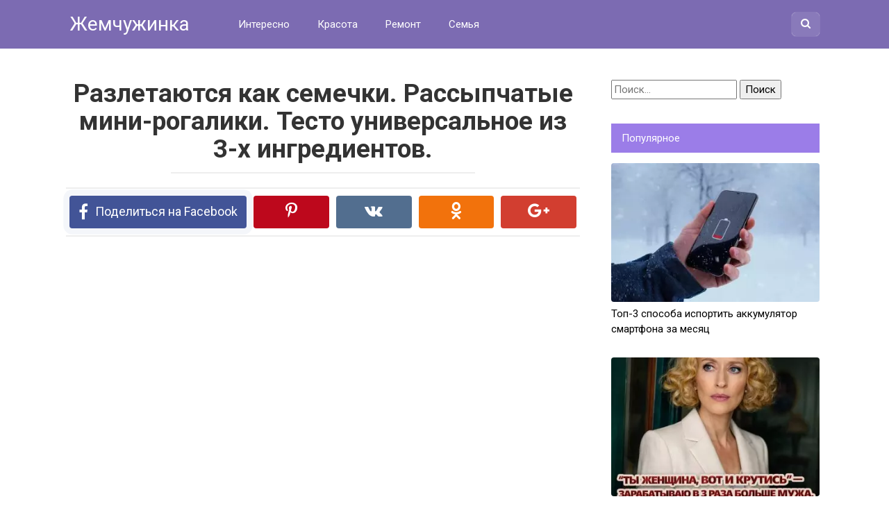

--- FILE ---
content_type: text/html; charset=UTF-8
request_url: https://jemchyjinka.online/2023/12/15/razletayutsya-kak-semechki-rassypchatye-mini-rogaliki-testo-universalnoe-iz-3-h-ingredientov/
body_size: 15925
content:
<!DOCTYPE html>
<html lang="ru-RU">
<head>
<meta charset="UTF-8">
<meta name="viewport" content="width=device-width, initial-scale=1">

<meta name='robots' content='index, follow, max-image-preview:large, max-snippet:-1, max-video-preview:-1' />

	<!-- This site is optimized with the Yoast SEO plugin v23.6 - https://yoast.com/wordpress/plugins/seo/ -->
	<title>Разлетаются как семечки. Рассыпчатые мини-рогалики. Тесто универсальное из 3-х ингредиентов.</title>
	<meta name="description" content="Разлетаются как семечки. Рассыпчатые мини-рогалики. Тесто универсальное из 3-х ингредиентов. Делюсь рецептом в комментарии" />
	<link rel="canonical" href="https://jemchyjinka.online/2023/12/15/razletayutsya-kak-semechki-rassypchatye-mini-rogaliki-testo-universalnoe-iz-3-h-ingredientov/" />
	<meta property="og:locale" content="ru_RU" />
	<meta property="og:type" content="article" />
	<meta property="og:title" content="Разлетаются как семечки. Рассыпчатые мини-рогалики. Тесто универсальное из 3-х ингредиентов." />
	<meta property="og:description" content="Разлетаются как семечки. Рассыпчатые мини-рогалики. Тесто универсальное из 3-х ингредиентов. Делюсь рецептом в комментарии" />
	<meta property="og:url" content="https://jemchyjinka.online/2023/12/15/razletayutsya-kak-semechki-rassypchatye-mini-rogaliki-testo-universalnoe-iz-3-h-ingredientov/" />
	<meta property="og:site_name" content="Жемчужинка" />
	<meta property="article:published_time" content="2023-12-15T09:38:14+00:00" />
	<meta property="article:modified_time" content="2023-12-15T09:38:20+00:00" />
	<meta property="og:image" content="https://jemchyjinka.online/wp-content/uploads/2023/12/scale_1200-33.jpeg" />
	<meta property="og:image:width" content="1200" />
	<meta property="og:image:height" content="901" />
	<meta property="og:image:type" content="image/jpeg" />
	<meta name="author" content="Модератор" />
	<meta name="twitter:card" content="summary_large_image" />
	<meta name="twitter:label1" content="Написано автором" />
	<meta name="twitter:data1" content="Модератор" />
	<script type="application/ld+json" class="yoast-schema-graph">{"@context":"https://schema.org","@graph":[{"@type":"WebPage","@id":"https://jemchyjinka.online/2023/12/15/razletayutsya-kak-semechki-rassypchatye-mini-rogaliki-testo-universalnoe-iz-3-h-ingredientov/","url":"https://jemchyjinka.online/2023/12/15/razletayutsya-kak-semechki-rassypchatye-mini-rogaliki-testo-universalnoe-iz-3-h-ingredientov/","name":"Разлетаются как семечки. Рассыпчатые мини-рогалики. Тесто универсальное из 3-х ингредиентов.","isPartOf":{"@id":"https://jemchyjinka.online/#website"},"primaryImageOfPage":{"@id":"https://jemchyjinka.online/2023/12/15/razletayutsya-kak-semechki-rassypchatye-mini-rogaliki-testo-universalnoe-iz-3-h-ingredientov/#primaryimage"},"image":{"@id":"https://jemchyjinka.online/2023/12/15/razletayutsya-kak-semechki-rassypchatye-mini-rogaliki-testo-universalnoe-iz-3-h-ingredientov/#primaryimage"},"thumbnailUrl":"https://jemchyjinka.online/wp-content/uploads/2023/12/scale_1200-33.jpeg","datePublished":"2023-12-15T09:38:14+00:00","dateModified":"2023-12-15T09:38:20+00:00","author":{"@id":"https://jemchyjinka.online/#/schema/person/654da2dd066007449284ac86c235e897"},"description":"Разлетаются как семечки. Рассыпчатые мини-рогалики. Тесто универсальное из 3-х ингредиентов. Делюсь рецептом в комментарии","breadcrumb":{"@id":"https://jemchyjinka.online/2023/12/15/razletayutsya-kak-semechki-rassypchatye-mini-rogaliki-testo-universalnoe-iz-3-h-ingredientov/#breadcrumb"},"inLanguage":"ru-RU","potentialAction":[{"@type":"ReadAction","target":["https://jemchyjinka.online/2023/12/15/razletayutsya-kak-semechki-rassypchatye-mini-rogaliki-testo-universalnoe-iz-3-h-ingredientov/"]}]},{"@type":"ImageObject","inLanguage":"ru-RU","@id":"https://jemchyjinka.online/2023/12/15/razletayutsya-kak-semechki-rassypchatye-mini-rogaliki-testo-universalnoe-iz-3-h-ingredientov/#primaryimage","url":"https://jemchyjinka.online/wp-content/uploads/2023/12/scale_1200-33.jpeg","contentUrl":"https://jemchyjinka.online/wp-content/uploads/2023/12/scale_1200-33.jpeg","width":1200,"height":901},{"@type":"BreadcrumbList","@id":"https://jemchyjinka.online/2023/12/15/razletayutsya-kak-semechki-rassypchatye-mini-rogaliki-testo-universalnoe-iz-3-h-ingredientov/#breadcrumb","itemListElement":[{"@type":"ListItem","position":1,"name":"Главная страница","item":"https://jemchyjinka.online/"},{"@type":"ListItem","position":2,"name":"Разлетаются как семечки. Рассыпчатые мини-рогалики. Тесто универсальное из 3-х ингредиентов."}]},{"@type":"WebSite","@id":"https://jemchyjinka.online/#website","url":"https://jemchyjinka.online/","name":"Жемчужинка","description":"Самое интересное и полезное для девушек и женщин","potentialAction":[{"@type":"SearchAction","target":{"@type":"EntryPoint","urlTemplate":"https://jemchyjinka.online/?s={search_term_string}"},"query-input":{"@type":"PropertyValueSpecification","valueRequired":true,"valueName":"search_term_string"}}],"inLanguage":"ru-RU"},{"@type":"Person","@id":"https://jemchyjinka.online/#/schema/person/654da2dd066007449284ac86c235e897","name":"Модератор","image":{"@type":"ImageObject","inLanguage":"ru-RU","@id":"https://jemchyjinka.online/#/schema/person/image/","url":"https://secure.gravatar.com/avatar/dc0bc07d93b07228384d9707387d0a1051fd92d1d9e0e8b02eff3ffe2ccd1694?s=96&d=mm&r=g","contentUrl":"https://secure.gravatar.com/avatar/dc0bc07d93b07228384d9707387d0a1051fd92d1d9e0e8b02eff3ffe2ccd1694?s=96&d=mm&r=g","caption":"Модератор"},"sameAs":["http://jemchyjinka.online"],"url":"https://jemchyjinka.online/author/jemchyjinka/"}]}</script>
	<!-- / Yoast SEO plugin. -->


<link rel='dns-prefetch' href='//fonts.googleapis.com' />
<link rel="alternate" title="oEmbed (JSON)" type="application/json+oembed" href="https://jemchyjinka.online/wp-json/oembed/1.0/embed?url=https%3A%2F%2Fjemchyjinka.online%2F2023%2F12%2F15%2Frazletayutsya-kak-semechki-rassypchatye-mini-rogaliki-testo-universalnoe-iz-3-h-ingredientov%2F" />
<link rel="alternate" title="oEmbed (XML)" type="text/xml+oembed" href="https://jemchyjinka.online/wp-json/oembed/1.0/embed?url=https%3A%2F%2Fjemchyjinka.online%2F2023%2F12%2F15%2Frazletayutsya-kak-semechki-rassypchatye-mini-rogaliki-testo-universalnoe-iz-3-h-ingredientov%2F&#038;format=xml" />
<style id='wp-img-auto-sizes-contain-inline-css' type='text/css'>
img:is([sizes=auto i],[sizes^="auto," i]){contain-intrinsic-size:3000px 1500px}
/*# sourceURL=wp-img-auto-sizes-contain-inline-css */
</style>
<style id='wp-block-library-inline-css' type='text/css'>
:root{--wp-block-synced-color:#7a00df;--wp-block-synced-color--rgb:122,0,223;--wp-bound-block-color:var(--wp-block-synced-color);--wp-editor-canvas-background:#ddd;--wp-admin-theme-color:#007cba;--wp-admin-theme-color--rgb:0,124,186;--wp-admin-theme-color-darker-10:#006ba1;--wp-admin-theme-color-darker-10--rgb:0,107,160.5;--wp-admin-theme-color-darker-20:#005a87;--wp-admin-theme-color-darker-20--rgb:0,90,135;--wp-admin-border-width-focus:2px}@media (min-resolution:192dpi){:root{--wp-admin-border-width-focus:1.5px}}.wp-element-button{cursor:pointer}:root .has-very-light-gray-background-color{background-color:#eee}:root .has-very-dark-gray-background-color{background-color:#313131}:root .has-very-light-gray-color{color:#eee}:root .has-very-dark-gray-color{color:#313131}:root .has-vivid-green-cyan-to-vivid-cyan-blue-gradient-background{background:linear-gradient(135deg,#00d084,#0693e3)}:root .has-purple-crush-gradient-background{background:linear-gradient(135deg,#34e2e4,#4721fb 50%,#ab1dfe)}:root .has-hazy-dawn-gradient-background{background:linear-gradient(135deg,#faaca8,#dad0ec)}:root .has-subdued-olive-gradient-background{background:linear-gradient(135deg,#fafae1,#67a671)}:root .has-atomic-cream-gradient-background{background:linear-gradient(135deg,#fdd79a,#004a59)}:root .has-nightshade-gradient-background{background:linear-gradient(135deg,#330968,#31cdcf)}:root .has-midnight-gradient-background{background:linear-gradient(135deg,#020381,#2874fc)}:root{--wp--preset--font-size--normal:16px;--wp--preset--font-size--huge:42px}.has-regular-font-size{font-size:1em}.has-larger-font-size{font-size:2.625em}.has-normal-font-size{font-size:var(--wp--preset--font-size--normal)}.has-huge-font-size{font-size:var(--wp--preset--font-size--huge)}.has-text-align-center{text-align:center}.has-text-align-left{text-align:left}.has-text-align-right{text-align:right}.has-fit-text{white-space:nowrap!important}#end-resizable-editor-section{display:none}.aligncenter{clear:both}.items-justified-left{justify-content:flex-start}.items-justified-center{justify-content:center}.items-justified-right{justify-content:flex-end}.items-justified-space-between{justify-content:space-between}.screen-reader-text{border:0;clip-path:inset(50%);height:1px;margin:-1px;overflow:hidden;padding:0;position:absolute;width:1px;word-wrap:normal!important}.screen-reader-text:focus{background-color:#ddd;clip-path:none;color:#444;display:block;font-size:1em;height:auto;left:5px;line-height:normal;padding:15px 23px 14px;text-decoration:none;top:5px;width:auto;z-index:100000}html :where(.has-border-color){border-style:solid}html :where([style*=border-top-color]){border-top-style:solid}html :where([style*=border-right-color]){border-right-style:solid}html :where([style*=border-bottom-color]){border-bottom-style:solid}html :where([style*=border-left-color]){border-left-style:solid}html :where([style*=border-width]){border-style:solid}html :where([style*=border-top-width]){border-top-style:solid}html :where([style*=border-right-width]){border-right-style:solid}html :where([style*=border-bottom-width]){border-bottom-style:solid}html :where([style*=border-left-width]){border-left-style:solid}html :where(img[class*=wp-image-]){height:auto;max-width:100%}:where(figure){margin:0 0 1em}html :where(.is-position-sticky){--wp-admin--admin-bar--position-offset:var(--wp-admin--admin-bar--height,0px)}@media screen and (max-width:600px){html :where(.is-position-sticky){--wp-admin--admin-bar--position-offset:0px}}

/*# sourceURL=wp-block-library-inline-css */
</style><style id='global-styles-inline-css' type='text/css'>
:root{--wp--preset--aspect-ratio--square: 1;--wp--preset--aspect-ratio--4-3: 4/3;--wp--preset--aspect-ratio--3-4: 3/4;--wp--preset--aspect-ratio--3-2: 3/2;--wp--preset--aspect-ratio--2-3: 2/3;--wp--preset--aspect-ratio--16-9: 16/9;--wp--preset--aspect-ratio--9-16: 9/16;--wp--preset--color--black: #000000;--wp--preset--color--cyan-bluish-gray: #abb8c3;--wp--preset--color--white: #ffffff;--wp--preset--color--pale-pink: #f78da7;--wp--preset--color--vivid-red: #cf2e2e;--wp--preset--color--luminous-vivid-orange: #ff6900;--wp--preset--color--luminous-vivid-amber: #fcb900;--wp--preset--color--light-green-cyan: #7bdcb5;--wp--preset--color--vivid-green-cyan: #00d084;--wp--preset--color--pale-cyan-blue: #8ed1fc;--wp--preset--color--vivid-cyan-blue: #0693e3;--wp--preset--color--vivid-purple: #9b51e0;--wp--preset--gradient--vivid-cyan-blue-to-vivid-purple: linear-gradient(135deg,rgb(6,147,227) 0%,rgb(155,81,224) 100%);--wp--preset--gradient--light-green-cyan-to-vivid-green-cyan: linear-gradient(135deg,rgb(122,220,180) 0%,rgb(0,208,130) 100%);--wp--preset--gradient--luminous-vivid-amber-to-luminous-vivid-orange: linear-gradient(135deg,rgb(252,185,0) 0%,rgb(255,105,0) 100%);--wp--preset--gradient--luminous-vivid-orange-to-vivid-red: linear-gradient(135deg,rgb(255,105,0) 0%,rgb(207,46,46) 100%);--wp--preset--gradient--very-light-gray-to-cyan-bluish-gray: linear-gradient(135deg,rgb(238,238,238) 0%,rgb(169,184,195) 100%);--wp--preset--gradient--cool-to-warm-spectrum: linear-gradient(135deg,rgb(74,234,220) 0%,rgb(151,120,209) 20%,rgb(207,42,186) 40%,rgb(238,44,130) 60%,rgb(251,105,98) 80%,rgb(254,248,76) 100%);--wp--preset--gradient--blush-light-purple: linear-gradient(135deg,rgb(255,206,236) 0%,rgb(152,150,240) 100%);--wp--preset--gradient--blush-bordeaux: linear-gradient(135deg,rgb(254,205,165) 0%,rgb(254,45,45) 50%,rgb(107,0,62) 100%);--wp--preset--gradient--luminous-dusk: linear-gradient(135deg,rgb(255,203,112) 0%,rgb(199,81,192) 50%,rgb(65,88,208) 100%);--wp--preset--gradient--pale-ocean: linear-gradient(135deg,rgb(255,245,203) 0%,rgb(182,227,212) 50%,rgb(51,167,181) 100%);--wp--preset--gradient--electric-grass: linear-gradient(135deg,rgb(202,248,128) 0%,rgb(113,206,126) 100%);--wp--preset--gradient--midnight: linear-gradient(135deg,rgb(2,3,129) 0%,rgb(40,116,252) 100%);--wp--preset--font-size--small: 13px;--wp--preset--font-size--medium: 20px;--wp--preset--font-size--large: 36px;--wp--preset--font-size--x-large: 42px;--wp--preset--spacing--20: 0.44rem;--wp--preset--spacing--30: 0.67rem;--wp--preset--spacing--40: 1rem;--wp--preset--spacing--50: 1.5rem;--wp--preset--spacing--60: 2.25rem;--wp--preset--spacing--70: 3.38rem;--wp--preset--spacing--80: 5.06rem;--wp--preset--shadow--natural: 6px 6px 9px rgba(0, 0, 0, 0.2);--wp--preset--shadow--deep: 12px 12px 50px rgba(0, 0, 0, 0.4);--wp--preset--shadow--sharp: 6px 6px 0px rgba(0, 0, 0, 0.2);--wp--preset--shadow--outlined: 6px 6px 0px -3px rgb(255, 255, 255), 6px 6px rgb(0, 0, 0);--wp--preset--shadow--crisp: 6px 6px 0px rgb(0, 0, 0);}:where(.is-layout-flex){gap: 0.5em;}:where(.is-layout-grid){gap: 0.5em;}body .is-layout-flex{display: flex;}.is-layout-flex{flex-wrap: wrap;align-items: center;}.is-layout-flex > :is(*, div){margin: 0;}body .is-layout-grid{display: grid;}.is-layout-grid > :is(*, div){margin: 0;}:where(.wp-block-columns.is-layout-flex){gap: 2em;}:where(.wp-block-columns.is-layout-grid){gap: 2em;}:where(.wp-block-post-template.is-layout-flex){gap: 1.25em;}:where(.wp-block-post-template.is-layout-grid){gap: 1.25em;}.has-black-color{color: var(--wp--preset--color--black) !important;}.has-cyan-bluish-gray-color{color: var(--wp--preset--color--cyan-bluish-gray) !important;}.has-white-color{color: var(--wp--preset--color--white) !important;}.has-pale-pink-color{color: var(--wp--preset--color--pale-pink) !important;}.has-vivid-red-color{color: var(--wp--preset--color--vivid-red) !important;}.has-luminous-vivid-orange-color{color: var(--wp--preset--color--luminous-vivid-orange) !important;}.has-luminous-vivid-amber-color{color: var(--wp--preset--color--luminous-vivid-amber) !important;}.has-light-green-cyan-color{color: var(--wp--preset--color--light-green-cyan) !important;}.has-vivid-green-cyan-color{color: var(--wp--preset--color--vivid-green-cyan) !important;}.has-pale-cyan-blue-color{color: var(--wp--preset--color--pale-cyan-blue) !important;}.has-vivid-cyan-blue-color{color: var(--wp--preset--color--vivid-cyan-blue) !important;}.has-vivid-purple-color{color: var(--wp--preset--color--vivid-purple) !important;}.has-black-background-color{background-color: var(--wp--preset--color--black) !important;}.has-cyan-bluish-gray-background-color{background-color: var(--wp--preset--color--cyan-bluish-gray) !important;}.has-white-background-color{background-color: var(--wp--preset--color--white) !important;}.has-pale-pink-background-color{background-color: var(--wp--preset--color--pale-pink) !important;}.has-vivid-red-background-color{background-color: var(--wp--preset--color--vivid-red) !important;}.has-luminous-vivid-orange-background-color{background-color: var(--wp--preset--color--luminous-vivid-orange) !important;}.has-luminous-vivid-amber-background-color{background-color: var(--wp--preset--color--luminous-vivid-amber) !important;}.has-light-green-cyan-background-color{background-color: var(--wp--preset--color--light-green-cyan) !important;}.has-vivid-green-cyan-background-color{background-color: var(--wp--preset--color--vivid-green-cyan) !important;}.has-pale-cyan-blue-background-color{background-color: var(--wp--preset--color--pale-cyan-blue) !important;}.has-vivid-cyan-blue-background-color{background-color: var(--wp--preset--color--vivid-cyan-blue) !important;}.has-vivid-purple-background-color{background-color: var(--wp--preset--color--vivid-purple) !important;}.has-black-border-color{border-color: var(--wp--preset--color--black) !important;}.has-cyan-bluish-gray-border-color{border-color: var(--wp--preset--color--cyan-bluish-gray) !important;}.has-white-border-color{border-color: var(--wp--preset--color--white) !important;}.has-pale-pink-border-color{border-color: var(--wp--preset--color--pale-pink) !important;}.has-vivid-red-border-color{border-color: var(--wp--preset--color--vivid-red) !important;}.has-luminous-vivid-orange-border-color{border-color: var(--wp--preset--color--luminous-vivid-orange) !important;}.has-luminous-vivid-amber-border-color{border-color: var(--wp--preset--color--luminous-vivid-amber) !important;}.has-light-green-cyan-border-color{border-color: var(--wp--preset--color--light-green-cyan) !important;}.has-vivid-green-cyan-border-color{border-color: var(--wp--preset--color--vivid-green-cyan) !important;}.has-pale-cyan-blue-border-color{border-color: var(--wp--preset--color--pale-cyan-blue) !important;}.has-vivid-cyan-blue-border-color{border-color: var(--wp--preset--color--vivid-cyan-blue) !important;}.has-vivid-purple-border-color{border-color: var(--wp--preset--color--vivid-purple) !important;}.has-vivid-cyan-blue-to-vivid-purple-gradient-background{background: var(--wp--preset--gradient--vivid-cyan-blue-to-vivid-purple) !important;}.has-light-green-cyan-to-vivid-green-cyan-gradient-background{background: var(--wp--preset--gradient--light-green-cyan-to-vivid-green-cyan) !important;}.has-luminous-vivid-amber-to-luminous-vivid-orange-gradient-background{background: var(--wp--preset--gradient--luminous-vivid-amber-to-luminous-vivid-orange) !important;}.has-luminous-vivid-orange-to-vivid-red-gradient-background{background: var(--wp--preset--gradient--luminous-vivid-orange-to-vivid-red) !important;}.has-very-light-gray-to-cyan-bluish-gray-gradient-background{background: var(--wp--preset--gradient--very-light-gray-to-cyan-bluish-gray) !important;}.has-cool-to-warm-spectrum-gradient-background{background: var(--wp--preset--gradient--cool-to-warm-spectrum) !important;}.has-blush-light-purple-gradient-background{background: var(--wp--preset--gradient--blush-light-purple) !important;}.has-blush-bordeaux-gradient-background{background: var(--wp--preset--gradient--blush-bordeaux) !important;}.has-luminous-dusk-gradient-background{background: var(--wp--preset--gradient--luminous-dusk) !important;}.has-pale-ocean-gradient-background{background: var(--wp--preset--gradient--pale-ocean) !important;}.has-electric-grass-gradient-background{background: var(--wp--preset--gradient--electric-grass) !important;}.has-midnight-gradient-background{background: var(--wp--preset--gradient--midnight) !important;}.has-small-font-size{font-size: var(--wp--preset--font-size--small) !important;}.has-medium-font-size{font-size: var(--wp--preset--font-size--medium) !important;}.has-large-font-size{font-size: var(--wp--preset--font-size--large) !important;}.has-x-large-font-size{font-size: var(--wp--preset--font-size--x-large) !important;}
/*# sourceURL=global-styles-inline-css */
</style>

<style id='classic-theme-styles-inline-css' type='text/css'>
/*! This file is auto-generated */
.wp-block-button__link{color:#fff;background-color:#32373c;border-radius:9999px;box-shadow:none;text-decoration:none;padding:calc(.667em + 2px) calc(1.333em + 2px);font-size:1.125em}.wp-block-file__button{background:#32373c;color:#fff;text-decoration:none}
/*# sourceURL=/wp-includes/css/classic-themes.min.css */
</style>
<link rel='stylesheet' id='contact-form-7-css' href='https://jemchyjinka.online/wp-content/plugins/contact-form-7/includes/css/styles.css?ver=5.5.6' type='text/css' media='all' />
<link rel='stylesheet' id='google-fonts-css' href='https://fonts.googleapis.com/css?family=Roboto%3A400%2C400i%2C700&#038;subset=cyrillic&#038;ver=6.9' type='text/css' media='all' />
<link rel='stylesheet' id='revelation-style-css' href='https://jemchyjinka.online/wp-content/themes/yelly/css/style.min.css?ver=2.7.1' type='text/css' media='all' />
<link rel='stylesheet' id='wp-color-picker-css' href='https://jemchyjinka.online/wp-admin/css/color-picker.min.css?ver=6.9' type='text/css' media='all' />
<script type="text/javascript" src="https://jemchyjinka.online/wp-includes/js/jquery/jquery.min.js?ver=3.7.1" id="jquery-core-js"></script>
<script type="text/javascript" src="https://jemchyjinka.online/wp-includes/js/jquery/jquery-migrate.min.js?ver=3.4.1" id="jquery-migrate-js"></script>
<link rel="https://api.w.org/" href="https://jemchyjinka.online/wp-json/" /><link rel="alternate" title="JSON" type="application/json" href="https://jemchyjinka.online/wp-json/wp/v2/posts/52517" />			<meta property="fb:pages" content="1268875239809465 " />
							<meta property="ia:markup_url" content="https://jemchyjinka.online/2023/12/15/razletayutsya-kak-semechki-rassypchatye-mini-rogaliki-testo-universalnoe-iz-3-h-ingredientov/?ia_markup=1" />
				<style>body { font-family: "Roboto", Arial, "Helvetica Neue", Helvetica, Arial, sans-serif; }.entry-content h1, .entry-content h2, .entry-content h3, .entry-content h4, .entry-content h5, .entry-content h6, .entry-image__title h1, .entry-title { font-family: "Roboto", Arial, "Helvetica Neue", Helvetica, Arial, sans-serif; }@media (min-width: 576px) { .entry-content { font-size: 19px;} }@media (min-width: 768px) { .post-box .entry-title { font-size: 23px;} }@media (min-width: 768px) { .related-articles .post-box .entry-title { font-size: 23px;} }@media (min-width: 576px) { .entry-content { line-height: 1.6;} }.page-links a, .pagination .nav-links .page-numbers, .widget-title, .entry-content ul li:before { background-color: #9b7de8;}.menu-wide .menu-toggle { border-color: #9b7de8; } .menu-wide .menu-toggle:after { background: #9b7de8; }.site-header, .main-navigation .sub-menu, .menu-wide {background:#7c6bb2;}.site-header,.main-navigation ul li a, .site-header,.main-navigation ul li a, .header-search .fa {color:#ffffff;}.header-search input {box-shadow: 0 0 1px #ffffff;}.main-navigation ul li.menu-item-has-children:after {border-color: #ffffff transparent transparent transparent;}a:hover, a:focus, a:active, .spanlink:hover, .comment-reply-link:hover, .pseudo-link:hover { color: #012077;}.site-footer {background:#625791;}.site-footer, .site-footer a {color:#ffffff;}</style><style>.wp-block-gallery.is-cropped .blocks-gallery-item picture{height:100%;width:100%;}</style><link rel="icon" href="https://jemchyjinka.online/wp-content/uploads/2021/01/cropped-1-1-32x32.jpg" sizes="32x32" />
<link rel="icon" href="https://jemchyjinka.online/wp-content/uploads/2021/01/cropped-1-1-192x192.jpg" sizes="192x192" />
<link rel="apple-touch-icon" href="https://jemchyjinka.online/wp-content/uploads/2021/01/cropped-1-1-180x180.jpg" />
<meta name="msapplication-TileImage" content="https://jemchyjinka.online/wp-content/uploads/2021/01/cropped-1-1-270x270.jpg" />

<style>.page-links { 
overflow: hidden; 
text-align: center; 
margin: 10px 0; 
} 
.page-links a { 
background: #343c55 none repeat scroll 0 0; 
color: #fff; 
padding: 10px; 
display: inline-block; 
}
</style><meta name="yandex-verification" content="56e2793649d45fd6" />
<meta name="google-site-verification" content="F1gfuI23FshG-oZVzIGYFSymioP7jcGuh44OcV-PjI0" />
<meta property="fb:pages" content="1268875239809465" />
<script data-ad-client="ca-pub-2367196987428562" async src="https://pagead2.googlesyndication.com/pagead/js/adsbygoogle.js"></script>
<meta name="yandex-verification" content="d0246c59b4e68376" />
<!-- Yandex.Metrika counter -->
<script type="text/javascript" >
   (function(m,e,t,r,i,k,a){m[i]=m[i]||function(){(m[i].a=m[i].a||[]).push(arguments)};
   m[i].l=1*new Date();k=e.createElement(t),a=e.getElementsByTagName(t)[0],k.async=1,k.src=r,a.parentNode.insertBefore(k,a)})
   (window, document, "script", "https://mc.yandex.ru/metrika/tag.js", "ym");

   ym(86875819, "init", {
        clickmap:true,
        trackLinks:true,
        accurateTrackBounce:true
   });
</script>
<noscript><div><img src="https://mc.yandex.ru/watch/86875819" style="position:absolute; left:-9999px;" alt="" /></div></noscript>
<!-- /Yandex.Metrika counter --></head>

<body class="wp-singular post-template-default single single-post postid-52517 single-format-standard wp-theme-yelly">


<a class="skip-link screen-reader-text" href="#main">Перейти к контенту</a>

<div id="fb-root"></div>
<script>(function(d, s, id) {
  var js, fjs = d.getElementsByTagName(s)[0];
  if (d.getElementById(id)) return;
  js = d.createElement(s); js.id = id;
  js.src = "//connect.facebook.net/ru_RU/sdk.js#xfbml=1&version=v2.7";
  fjs.parentNode.insertBefore(js, fjs);
}(document, 'script', 'facebook-jssdk'));</script>




<header id="masthead" class="site-header">
    <div class="site">
        <div class="site-branding">

                            <p class="site-title"><a href="https://jemchyjinka.online/" rel="home">Жемчужинка</a></p>
                        </div><!-- .site-branding -->

        <div class="menu-toggle"></div>
        <nav id="site-navigation" class="main-navigation">
            <div class="menu-menyu-verhnee-container"><ul id="primary-menu" class="menu"><li id="menu-item-24" class="menu-item menu-item-type-taxonomy menu-item-object-category current-post-ancestor current-menu-parent current-post-parent menu-item-24"><a href="https://jemchyjinka.online/category/interesno/">Интересно</a></li>
<li id="menu-item-25" class="menu-item menu-item-type-taxonomy menu-item-object-category menu-item-25"><a href="https://jemchyjinka.online/category/krasota/">Красота</a></li>
<li id="menu-item-26" class="menu-item menu-item-type-taxonomy menu-item-object-category menu-item-26"><a href="https://jemchyjinka.online/category/remont/">Ремонт</a></li>
<li id="menu-item-27" class="menu-item menu-item-type-taxonomy menu-item-object-category menu-item-27"><a href="https://jemchyjinka.online/category/semya/">Семья</a></li>
</ul></div>        </nav><!-- #site-navigation -->
		
                <div class="header-search">

            <form role="search" method="get" id="searchform" action="https://jemchyjinka.online/" >
                <input type="text" value="" name="s" id="s" />
                <button type="submit"><span class="fa fa-search"></span></button>
            </form>

        </div>
            </div>
</header><!-- #masthead -->



<div id="page" class="site">

    	
	
	<div id="content" class="site-content">

	<div id="primary" class="content-area">
		<main id="main" class="site-main" itemscope itemtype="http://schema.org/Article">

			
			
<article id="post-52517" class="post-52517 post type-post status-publish format-standard has-post-thumbnail  category-interesno">
	<header class="entry-header">
				<h1 class="entry-title post-title" itemprop="headline">Разлетаются как семечки. Рассыпчатые мини-рогалики. Тесто универсальное из 3-х ингредиентов.</h1>		
		
	</header><!-- .entry-header -->

    		<div class="b-sharing"><div class="b-sharing__button b-sharing--facebook js-share-link main" data-uri="http://www.facebook.com/sharer.php?u=https://jemchyjinka.online/2023/12/15/razletayutsya-kak-semechki-rassypchatye-mini-rogaliki-testo-universalnoe-iz-3-h-ingredientov/"><i></i><span>Поделиться на Facebook</span></div><div class="b-sharing__button b-sharing--pinterest js-share-link" data-uri="https://www.pinterest.com/pin/create/button/?url=https://jemchyjinka.online/2023/12/15/razletayutsya-kak-semechki-rassypchatye-mini-rogaliki-testo-universalnoe-iz-3-h-ingredientov/&media=https://jemchyjinka.online/wp-content/uploads/2023/12/scale_1200-33-345x230.jpeg&description=Разлетаются как семечки. Рассыпчатые мини-рогалики. Тесто универсальное из 3-х ингредиентов. - Жемчужинка"><i></i><span>Поделиться в Pinterest</span></div><div class="b-sharing__button b-sharing--vk js-share-link" data-uri="http://vk.com/share.php?url=https://jemchyjinka.online/2023/12/15/razletayutsya-kak-semechki-rassypchatye-mini-rogaliki-testo-universalnoe-iz-3-h-ingredientov/"><i></i><span>Поделиться в ВК</span></div><div class="b-sharing__button b-sharing--ok js-share-link" data-uri="https://connect.ok.ru/offer?url=https://jemchyjinka.online/2023/12/15/razletayutsya-kak-semechki-rassypchatye-mini-rogaliki-testo-universalnoe-iz-3-h-ingredientov/"><i></i><span>Поделиться в ОК</span></div><div class="b-sharing__button b-sharing--gp js-share-link" data-uri="https://plus.google.com/share?url=https://jemchyjinka.online/2023/12/15/razletayutsya-kak-semechki-rassypchatye-mini-rogaliki-testo-universalnoe-iz-3-h-ingredientov/"><i></i><span>Поделиться в Google Plus</span></div></div>
    

	<div class="r-bl"><script async src="//pagead2.googlesyndication.com/pagead/js/adsbygoogle.js"></script>
<!-- Верх для Жемчужинка (ПК) -->
<ins class="adsbygoogle"
     style="display:inline-block;width:580px;height:400px"
     data-ad-client="ca-pub-2367196987428562"
     data-ad-slot="7218791939"></ins>
<script>
(adsbygoogle = window.adsbygoogle || []).push({});
</script></div>
	
	<div class="entry-content" itemprop="articleBody">
		<p>Приветствую вас! Сегодня я поделюсь с вами замечательным рецептом рогаликов, которые моя мама готовила в детстве. Их неповторимый вкус и простота приготовления навевают теплые воспоминания.</p>
<p><picture><source srcset="https://jemchyjinka.online/wp-content/uploads/2023/12/Snimok-ekrana-2023-12-15-v-10.59.05-500x297.jpg.webp 500w, https://jemchyjinka.online/wp-content/uploads/2023/12/Snimok-ekrana-2023-12-15-v-10.59.05-1024x608.jpg.webp 1024w, https://jemchyjinka.online/wp-content/uploads/2023/12/Snimok-ekrana-2023-12-15-v-10.59.05-768x456.jpg.webp 768w, https://jemchyjinka.online/wp-content/uploads/2023/12/Snimok-ekrana-2023-12-15-v-10.59.05.jpg.webp 1200w" sizes='(max-width: 500px) 100vw, 500px' type="image/webp"><img fetchpriority="high" decoding="async" class="alignnone size-medium wp-image-52525" src="https://jemchyjinka.online/wp-content/uploads/2023/12/Snimok-ekrana-2023-12-15-v-10.59.05-500x297.jpg" alt="" width="500" height="297" srcset="https://jemchyjinka.online/wp-content/uploads/2023/12/Snimok-ekrana-2023-12-15-v-10.59.05-500x297.jpg 500w, https://jemchyjinka.online/wp-content/uploads/2023/12/Snimok-ekrana-2023-12-15-v-10.59.05-1024x608.jpg 1024w, https://jemchyjinka.online/wp-content/uploads/2023/12/Snimok-ekrana-2023-12-15-v-10.59.05-768x456.jpg 768w, https://jemchyjinka.online/wp-content/uploads/2023/12/Snimok-ekrana-2023-12-15-v-10.59.05.jpg 1200w" sizes="(max-width: 500px) 100vw, 500px" data-eio="p" /></picture></p>
<p><img decoding="async" class="alignnone size-medium wp-image-52528" src="https://jemchyjinka.online/wp-content/uploads/2023/12/Snimok-ekrana-2023-12-15-v-11.05.15-500x461.png" alt="" width="500" height="461" srcset="https://jemchyjinka.online/wp-content/uploads/2023/12/Snimok-ekrana-2023-12-15-v-11.05.15-500x461.png 500w, https://jemchyjinka.online/wp-content/uploads/2023/12/Snimok-ekrana-2023-12-15-v-11.05.15-768x707.png 768w, https://jemchyjinka.online/wp-content/uploads/2023/12/Snimok-ekrana-2023-12-15-v-11.05.15.png 786w" sizes="(max-width: 500px) 100vw, 500px" /></p>
<h3>Инструкция по приготовлению:</h3>
<p>Процесс довольно прост. Для теста потребуются всего лишь три основных компонента, плюс немного соли.</p><div class="r-bl r-bl--after-p"><script async src="//pagead2.googlesyndication.com/pagead/js/adsbygoogle.js"></script>
<!-- ЦЕНТР ПК ЖЕМЧУЖИНА -->
<ins class="adsbygoogle"
     style="display:inline-block;width:336px;height:280px"
     data-ad-client="ca-pub-2367196987428562"
     data-ad-slot="1476078487"></ins>
<script>
(adsbygoogle = window.adsbygoogle || []).push({});
</script></div>
<p>Сначала я беру холодное сливочное масло или маргарин и измельчаю его вместе с мукой до состояния крошки. Можно муку выложить на поверхность, обвалять в ней кусочки масла и измельчить ножом, а затем быстро смешать руками до получения крошки. Я использую для этого блендер, разбивая процесс на два этапа из-за маленькой чаши.</p>
<p><picture><source srcset="https://jemchyjinka.online/wp-content/uploads/2023/12/Snimok-ekrana-2023-12-15-v-10.58.18-500x299.jpg.webp 500w, https://jemchyjinka.online/wp-content/uploads/2023/12/Snimok-ekrana-2023-12-15-v-10.58.18-1024x613.jpg.webp 1024w, https://jemchyjinka.online/wp-content/uploads/2023/12/Snimok-ekrana-2023-12-15-v-10.58.18-768x460.jpg.webp 768w, https://jemchyjinka.online/wp-content/uploads/2023/12/Snimok-ekrana-2023-12-15-v-10.58.18.jpg.webp 1200w" sizes='(max-width: 500px) 100vw, 500px' type="image/webp"><img decoding="async" class="alignnone size-medium wp-image-52519" src="https://jemchyjinka.online/wp-content/uploads/2023/12/Snimok-ekrana-2023-12-15-v-10.58.18-500x299.jpg" alt="" width="500" height="299" srcset="https://jemchyjinka.online/wp-content/uploads/2023/12/Snimok-ekrana-2023-12-15-v-10.58.18-500x299.jpg 500w, https://jemchyjinka.online/wp-content/uploads/2023/12/Snimok-ekrana-2023-12-15-v-10.58.18-1024x613.jpg 1024w, https://jemchyjinka.online/wp-content/uploads/2023/12/Snimok-ekrana-2023-12-15-v-10.58.18-768x460.jpg 768w, https://jemchyjinka.online/wp-content/uploads/2023/12/Snimok-ekrana-2023-12-15-v-10.58.18.jpg 1200w" sizes="(max-width: 500px) 100vw, 500px" data-eio="p" /></picture></p>
<p>Затем в крошку добавляю сметану и щепотку соли, быстро замешиваю плотное тесто.</p>
<p><picture><source srcset="https://jemchyjinka.online/wp-content/uploads/2023/12/Snimok-ekrana-2023-12-15-v-10.58.25-500x300.jpg.webp 500w, https://jemchyjinka.online/wp-content/uploads/2023/12/Snimok-ekrana-2023-12-15-v-10.58.25-1024x615.jpg.webp 1024w, https://jemchyjinka.online/wp-content/uploads/2023/12/Snimok-ekrana-2023-12-15-v-10.58.25-768x461.jpg.webp 768w, https://jemchyjinka.online/wp-content/uploads/2023/12/Snimok-ekrana-2023-12-15-v-10.58.25.jpg.webp 1192w" sizes='auto, (max-width: 500px) 100vw, 500px' type="image/webp"><img loading="lazy" decoding="async" class="alignnone size-medium wp-image-52520" src="https://jemchyjinka.online/wp-content/uploads/2023/12/Snimok-ekrana-2023-12-15-v-10.58.25-500x300.jpg" alt="" width="500" height="300" srcset="https://jemchyjinka.online/wp-content/uploads/2023/12/Snimok-ekrana-2023-12-15-v-10.58.25-500x300.jpg 500w, https://jemchyjinka.online/wp-content/uploads/2023/12/Snimok-ekrana-2023-12-15-v-10.58.25-1024x615.jpg 1024w, https://jemchyjinka.online/wp-content/uploads/2023/12/Snimok-ekrana-2023-12-15-v-10.58.25-768x461.jpg 768w, https://jemchyjinka.online/wp-content/uploads/2023/12/Snimok-ekrana-2023-12-15-v-10.58.25.jpg 1192w" sizes="auto, (max-width: 500px) 100vw, 500px" data-eio="p" /></picture></p>
<p>Необходимо сформировать его в шар, процесс занимает всего 2-3 минуты. Готовое тесто помещаю в пакет и отправляю в холодильник на 30 минут. Если тесто не собирается в ком, можно добавить еще немного муки.</p><div class="r-bl r-bl--after-p"><script async src="//pagead2.googlesyndication.com/pagead/js/adsbygoogle.js"></script>
<!-- ЦЕНТР ПК ЖЕМЧУЖИНА -->
<ins class="adsbygoogle"
     style="display:inline-block;width:336px;height:280px"
     data-ad-client="ca-pub-2367196987428562"
     data-ad-slot="1476078487"></ins>
<script>
(adsbygoogle = window.adsbygoogle || []).push({});
</script></div>
<p><picture><source srcset="https://jemchyjinka.online/wp-content/uploads/2023/12/Snimok-ekrana-2023-12-15-v-10.58.32-500x298.jpg.webp 500w, https://jemchyjinka.online/wp-content/uploads/2023/12/Snimok-ekrana-2023-12-15-v-10.58.32-1024x610.jpg.webp 1024w, https://jemchyjinka.online/wp-content/uploads/2023/12/Snimok-ekrana-2023-12-15-v-10.58.32-768x458.jpg.webp 768w, https://jemchyjinka.online/wp-content/uploads/2023/12/Snimok-ekrana-2023-12-15-v-10.58.32.jpg.webp 1198w" sizes='auto, (max-width: 500px) 100vw, 500px' type="image/webp"><img loading="lazy" decoding="async" class="alignnone size-medium wp-image-52521" src="https://jemchyjinka.online/wp-content/uploads/2023/12/Snimok-ekrana-2023-12-15-v-10.58.32-500x298.jpg" alt="" width="500" height="298" srcset="https://jemchyjinka.online/wp-content/uploads/2023/12/Snimok-ekrana-2023-12-15-v-10.58.32-500x298.jpg 500w, https://jemchyjinka.online/wp-content/uploads/2023/12/Snimok-ekrana-2023-12-15-v-10.58.32-1024x610.jpg 1024w, https://jemchyjinka.online/wp-content/uploads/2023/12/Snimok-ekrana-2023-12-15-v-10.58.32-768x458.jpg 768w, https://jemchyjinka.online/wp-content/uploads/2023/12/Snimok-ekrana-2023-12-15-v-10.58.32.jpg 1198w" sizes="auto, (max-width: 500px) 100vw, 500px" data-eio="p" /></picture></p>
<p>Пока тесто охлаждается, можно приготовить начинку. Я выбрала ореховую: измельчаю орехи вместе с сахаром в блендере. Если блендера нет, орехи можно раздавить в пакете скалкой и затем смешать с сахаром.</p>
<p>Достаю тесто, делю на четыре равные части. Одну раскатываю, остальные держу в холодильнике.</p>
<p><picture><source srcset="https://jemchyjinka.online/wp-content/uploads/2023/12/Snimok-ekrana-2023-12-15-v-10.58.40-500x296.jpg.webp 500w, https://jemchyjinka.online/wp-content/uploads/2023/12/Snimok-ekrana-2023-12-15-v-10.58.40-1024x606.jpg.webp 1024w, https://jemchyjinka.online/wp-content/uploads/2023/12/Snimok-ekrana-2023-12-15-v-10.58.40-768x454.jpg.webp 768w, https://jemchyjinka.online/wp-content/uploads/2023/12/Snimok-ekrana-2023-12-15-v-10.58.40.jpg.webp 1200w" sizes='auto, (max-width: 500px) 100vw, 500px' type="image/webp"><img loading="lazy" decoding="async" class="alignnone size-medium wp-image-52522" src="https://jemchyjinka.online/wp-content/uploads/2023/12/Snimok-ekrana-2023-12-15-v-10.58.40-500x296.jpg" alt="" width="500" height="296" srcset="https://jemchyjinka.online/wp-content/uploads/2023/12/Snimok-ekrana-2023-12-15-v-10.58.40-500x296.jpg 500w, https://jemchyjinka.online/wp-content/uploads/2023/12/Snimok-ekrana-2023-12-15-v-10.58.40-1024x606.jpg 1024w, https://jemchyjinka.online/wp-content/uploads/2023/12/Snimok-ekrana-2023-12-15-v-10.58.40-768x454.jpg 768w, https://jemchyjinka.online/wp-content/uploads/2023/12/Snimok-ekrana-2023-12-15-v-10.58.40.jpg 1200w" sizes="auto, (max-width: 500px) 100vw, 500px" data-eio="p" /></picture></p>
<p>Толщина теста должна быть около 2-3 мм, разрезаю на 16 равных сегментов. На каждый сегмент выкладываю начинку, оставляя немного свободного пространства по краям, сворачиваю рогалик.</p>
<p><picture><source srcset="https://jemchyjinka.online/wp-content/uploads/2023/12/scale_1200-33-500x375.jpeg.webp 500w, https://jemchyjinka.online/wp-content/uploads/2023/12/scale_1200-33-1024x769.jpeg.webp 1024w, https://jemchyjinka.online/wp-content/uploads/2023/12/scale_1200-33-768x577.jpeg.webp 768w, https://jemchyjinka.online/wp-content/uploads/2023/12/scale_1200-33.jpeg.webp 1200w" sizes='auto, (max-width: 500px) 100vw, 500px' type="image/webp"><img loading="lazy" decoding="async" class="alignnone size-medium wp-image-52527" src="https://jemchyjinka.online/wp-content/uploads/2023/12/scale_1200-33-500x375.jpeg" alt="" width="500" height="375" srcset="https://jemchyjinka.online/wp-content/uploads/2023/12/scale_1200-33-500x375.jpeg 500w, https://jemchyjinka.online/wp-content/uploads/2023/12/scale_1200-33-1024x769.jpeg 1024w, https://jemchyjinka.online/wp-content/uploads/2023/12/scale_1200-33-768x577.jpeg 768w, https://jemchyjinka.online/wp-content/uploads/2023/12/scale_1200-33.jpeg 1200w" sizes="auto, (max-width: 500px) 100vw, 500px" data-eio="p" /></picture></p>
<p><picture><source srcset="https://jemchyjinka.online/wp-content/uploads/2023/12/Snimok-ekrana-2023-12-15-v-10.58.47-500x298.jpg.webp 500w, https://jemchyjinka.online/wp-content/uploads/2023/12/Snimok-ekrana-2023-12-15-v-10.58.47-1024x611.jpg.webp 1024w, https://jemchyjinka.online/wp-content/uploads/2023/12/Snimok-ekrana-2023-12-15-v-10.58.47-768x458.jpg.webp 768w, https://jemchyjinka.online/wp-content/uploads/2023/12/Snimok-ekrana-2023-12-15-v-10.58.47.jpg.webp 1200w" sizes='auto, (max-width: 500px) 100vw, 500px' type="image/webp"><img loading="lazy" decoding="async" class="alignnone size-medium wp-image-52523" src="https://jemchyjinka.online/wp-content/uploads/2023/12/Snimok-ekrana-2023-12-15-v-10.58.47-500x298.jpg" alt="" width="500" height="298" srcset="https://jemchyjinka.online/wp-content/uploads/2023/12/Snimok-ekrana-2023-12-15-v-10.58.47-500x298.jpg 500w, https://jemchyjinka.online/wp-content/uploads/2023/12/Snimok-ekrana-2023-12-15-v-10.58.47-1024x611.jpg 1024w, https://jemchyjinka.online/wp-content/uploads/2023/12/Snimok-ekrana-2023-12-15-v-10.58.47-768x458.jpg 768w, https://jemchyjinka.online/wp-content/uploads/2023/12/Snimok-ekrana-2023-12-15-v-10.58.47.jpg 1200w" sizes="auto, (max-width: 500px) 100vw, 500px" data-eio="p" /></picture></p>
<p>Выкладываю рогалики на противень, который можно присыпать мукой или использовать бумагу для выпечки. Для получения румяных и блестящих рогаликов их можно смазать взбитым яйцом. Я решила смазать яйцом и выпекать в разогретой до 200 градусов духовке в течение 20-25 минут.</p>
<p><picture><source srcset="https://jemchyjinka.online/wp-content/uploads/2023/12/Snimok-ekrana-2023-12-15-v-10.58.55-500x297.jpg.webp 500w, https://jemchyjinka.online/wp-content/uploads/2023/12/Snimok-ekrana-2023-12-15-v-10.58.55-1024x608.jpg.webp 1024w, https://jemchyjinka.online/wp-content/uploads/2023/12/Snimok-ekrana-2023-12-15-v-10.58.55-768x456.jpg.webp 768w, https://jemchyjinka.online/wp-content/uploads/2023/12/Snimok-ekrana-2023-12-15-v-10.58.55.jpg.webp 1200w" sizes='auto, (max-width: 500px) 100vw, 500px' type="image/webp"><img loading="lazy" decoding="async" class="alignnone size-medium wp-image-52524" src="https://jemchyjinka.online/wp-content/uploads/2023/12/Snimok-ekrana-2023-12-15-v-10.58.55-500x297.jpg" alt="" width="500" height="297" srcset="https://jemchyjinka.online/wp-content/uploads/2023/12/Snimok-ekrana-2023-12-15-v-10.58.55-500x297.jpg 500w, https://jemchyjinka.online/wp-content/uploads/2023/12/Snimok-ekrana-2023-12-15-v-10.58.55-1024x608.jpg 1024w, https://jemchyjinka.online/wp-content/uploads/2023/12/Snimok-ekrana-2023-12-15-v-10.58.55-768x456.jpg 768w, https://jemchyjinka.online/wp-content/uploads/2023/12/Snimok-ekrana-2023-12-15-v-10.58.55.jpg 1200w" sizes="auto, (max-width: 500px) 100vw, 500px" data-eio="p" /></picture></p>
<p>Готовые рогалики получаются нежными и рассыпчатыми. Как вариант, вместо масла или маргарина можно использовать смалец, что не ухудшит вкус.</p>
<p><picture><source srcset="https://jemchyjinka.online/wp-content/uploads/2023/12/Snimok-ekrana-2023-12-15-v-10.59.05-500x297.jpg.webp 500w, https://jemchyjinka.online/wp-content/uploads/2023/12/Snimok-ekrana-2023-12-15-v-10.59.05-1024x608.jpg.webp 1024w, https://jemchyjinka.online/wp-content/uploads/2023/12/Snimok-ekrana-2023-12-15-v-10.59.05-768x456.jpg.webp 768w, https://jemchyjinka.online/wp-content/uploads/2023/12/Snimok-ekrana-2023-12-15-v-10.59.05.jpg.webp 1200w" sizes='(max-width: 500px) 100vw, 500px' type="image/webp"><img fetchpriority="high" decoding="async" class="alignnone size-medium wp-image-52525" src="https://jemchyjinka.online/wp-content/uploads/2023/12/Snimok-ekrana-2023-12-15-v-10.59.05-500x297.jpg" alt="" width="500" height="297" srcset="https://jemchyjinka.online/wp-content/uploads/2023/12/Snimok-ekrana-2023-12-15-v-10.59.05-500x297.jpg 500w, https://jemchyjinka.online/wp-content/uploads/2023/12/Snimok-ekrana-2023-12-15-v-10.59.05-1024x608.jpg 1024w, https://jemchyjinka.online/wp-content/uploads/2023/12/Snimok-ekrana-2023-12-15-v-10.59.05-768x456.jpg 768w, https://jemchyjinka.online/wp-content/uploads/2023/12/Snimok-ekrana-2023-12-15-v-10.59.05.jpg 1200w" sizes="(max-width: 500px) 100vw, 500px" data-eio="p" /></picture></p>
<p><picture><source srcset="https://jemchyjinka.online/wp-content/uploads/2023/12/Snimok-ekrana-2023-12-15-v-10.59.14-500x299.jpg.webp 500w, https://jemchyjinka.online/wp-content/uploads/2023/12/Snimok-ekrana-2023-12-15-v-10.59.14-1024x613.jpg.webp 1024w, https://jemchyjinka.online/wp-content/uploads/2023/12/Snimok-ekrana-2023-12-15-v-10.59.14-768x460.jpg.webp 768w, https://jemchyjinka.online/wp-content/uploads/2023/12/Snimok-ekrana-2023-12-15-v-10.59.14.jpg.webp 1200w" sizes='auto, (max-width: 500px) 100vw, 500px' type="image/webp"><img loading="lazy" decoding="async" class="alignnone size-medium wp-image-52526" src="https://jemchyjinka.online/wp-content/uploads/2023/12/Snimok-ekrana-2023-12-15-v-10.59.14-500x299.jpg" alt="" width="500" height="299" srcset="https://jemchyjinka.online/wp-content/uploads/2023/12/Snimok-ekrana-2023-12-15-v-10.59.14-500x299.jpg 500w, https://jemchyjinka.online/wp-content/uploads/2023/12/Snimok-ekrana-2023-12-15-v-10.59.14-1024x613.jpg 1024w, https://jemchyjinka.online/wp-content/uploads/2023/12/Snimok-ekrana-2023-12-15-v-10.59.14-768x460.jpg 768w, https://jemchyjinka.online/wp-content/uploads/2023/12/Snimok-ekrana-2023-12-15-v-10.59.14.jpg 1200w" sizes="auto, (max-width: 500px) 100vw, 500px" data-eio="p" /></picture></p>
<p>Приготовьте эти рогалики, и пусть они порадуют ваших близких своим неподражаемым вкусом!</p>	</div><!-- .entry-content -->

    </article><!-- #post-## -->

<meta itemprop="author" content="Модератор"/>
<meta itemprop="datePublished" content="2023-12-15T11:38:14+02:00"/>
<meta itemscope itemprop="mainEntityOfPage" itemType="https://schema.org/WebPage" itemid="https://jemchyjinka.online/2023/12/15/razletayutsya-kak-semechki-rassypchatye-mini-rogaliki-testo-universalnoe-iz-3-h-ingredientov/" content="Разлетаются как семечки. Рассыпчатые мини-рогалики. Тесто универсальное из 3-х ингредиентов.">
<meta itemprop="dateModified" content="2023-12-15">



<div class="r-bl"><script async src="//pagead2.googlesyndication.com/pagead/js/adsbygoogle.js"></script>
<!-- ПослеСтЖемПК -->
<ins class="adsbygoogle"
     style="display:inline-block;width:580px;height:400px"
     data-ad-client="ca-pub-2367196987428562"
     data-ad-slot="1898785132"></ins>
<script>
(adsbygoogle = window.adsbygoogle || []).push({});
</script></div>





    <div class="b-sharing"><div class="b-sharing__button b-sharing--facebook js-share-link main" data-uri="http://www.facebook.com/sharer.php?u=https://jemchyjinka.online/2023/12/15/razletayutsya-kak-semechki-rassypchatye-mini-rogaliki-testo-universalnoe-iz-3-h-ingredientov/"><i></i><span>Поделиться на Facebook</span></div><div class="b-sharing__button b-sharing--pinterest js-share-link" data-uri="https://www.pinterest.com/pin/create/button/?url=https://jemchyjinka.online/2023/12/15/razletayutsya-kak-semechki-rassypchatye-mini-rogaliki-testo-universalnoe-iz-3-h-ingredientov/&media=https://jemchyjinka.online/wp-content/uploads/2023/12/scale_1200-33-345x230.jpeg&description=Разлетаются как семечки. Рассыпчатые мини-рогалики. Тесто универсальное из 3-х ингредиентов. - Жемчужинка"><i></i><span>Поделиться в Pinterest</span></div><div class="b-sharing__button b-sharing--vk js-share-link" data-uri="http://vk.com/share.php?url=https://jemchyjinka.online/2023/12/15/razletayutsya-kak-semechki-rassypchatye-mini-rogaliki-testo-universalnoe-iz-3-h-ingredientov/"><i></i><span>Поделиться в ВК</span></div><div class="b-sharing__button b-sharing--ok js-share-link" data-uri="https://connect.ok.ru/offer?url=https://jemchyjinka.online/2023/12/15/razletayutsya-kak-semechki-rassypchatye-mini-rogaliki-testo-universalnoe-iz-3-h-ingredientov/"><i></i><span>Поделиться в ОК</span></div><div class="b-sharing__button b-sharing--gp js-share-link" data-uri="https://plus.google.com/share?url=https://jemchyjinka.online/2023/12/15/razletayutsya-kak-semechki-rassypchatye-mini-rogaliki-testo-universalnoe-iz-3-h-ingredientov/"><i></i><span>Поделиться в Google Plus</span></div></div>







<div class="related-articles posts-box">
<article id="post-26004" class="post-box post-26004 post type-post status-publish format-standard has-post-thumbnail  category-interesno" itemscope itemtype="http://schema.org/BlogPosting">
    <a href="https://jemchyjinka.online/2022/02/12/pochemu-v-sovetskom-soyuze-zapreshhali-nosit-korotkie-yubki/" itemprop="url">
					<div class="entry-image">

					<picture><source srcset="https://jemchyjinka.online/wp-content/uploads/2022/02/1-2-345x230.jpg.webp"  type="image/webp"><img width="345" height="230" src="https://jemchyjinka.online/wp-content/uploads/2022/02/1-2-345x230.jpg" class="attachment-thumbnail size-thumbnail wp-post-image" alt="" itemprop="image" decoding="async" loading="lazy" data-eio="p" /></picture>
					<div class="post-box__meta">
												<span itemprop="articleSection">Интересно</span>
											</div>
			</div>
		
		<header class="entry-header">
			<h2 class="entry-title"><span itemprop="headline">Почему в Советском Союзе запрещали носить короткие юбки</span></h2>		</header><!-- .entry-header -->
    </a>
        
    	
	        <meta itemprop="articleBody" content="В Советском Союзе правила поведения были совсем другими. Почему же девушкам запрещали..."/>
    	<meta itemprop="author" content="Модератор"/>
	<meta itemscope itemprop="mainEntityOfPage" itemType="https://schema.org/WebPage" itemid="https://jemchyjinka.online/2022/02/12/pochemu-v-sovetskom-soyuze-zapreshhali-nosit-korotkie-yubki/"/>
	<meta itemprop="dateModified" content="2022-02-12"/>
	<meta itemprop="datePublished" content="2022-02-12T08:00:42+02:00"/>
</article><!-- #post-## -->

<article id="post-72002" class="post-box post-72002 post type-post status-publish format-standard has-post-thumbnail  category-interesno" itemscope itemtype="http://schema.org/BlogPosting">
    <a href="https://jemchyjinka.online/2025/03/13/vernula-zdorove-podzheludochnoj-zheleze-prostym-sposobom-5-vazhnyh-pravil-v-pitanii-pri-pankreatite-posle-55-let/" itemprop="url">
					<div class="entry-image">

					<picture><source srcset="https://jemchyjinka.online/wp-content/uploads/2025/03/pg-p11-345x230.jpg.webp"  type="image/webp"><img width="345" height="230" src="https://jemchyjinka.online/wp-content/uploads/2025/03/pg-p11-345x230.jpg" class="attachment-thumbnail size-thumbnail wp-post-image" alt="" itemprop="image" decoding="async" loading="lazy" data-eio="p" /></picture>
					<div class="post-box__meta">
												<span itemprop="articleSection">Интересно</span>
											</div>
			</div>
		
		<header class="entry-header">
			<h2 class="entry-title"><span itemprop="headline">Вернула здоровье поджелудочной железе простым способом. 5 важных правил в питании при панкреатите после 55 лет</span></h2>		</header><!-- .entry-header -->
    </a>
        
    	
	        <meta itemprop="articleBody" content="&#171;Неужели это правда?&#187; – подумала я, проснувшись утром с привычной тяжестью в..."/>
    	<meta itemprop="author" content="Модератор"/>
	<meta itemscope itemprop="mainEntityOfPage" itemType="https://schema.org/WebPage" itemid="https://jemchyjinka.online/2025/03/13/vernula-zdorove-podzheludochnoj-zheleze-prostym-sposobom-5-vazhnyh-pravil-v-pitanii-pri-pankreatite-posle-55-let/"/>
	<meta itemprop="dateModified" content="2025-03-13"/>
	<meta itemprop="datePublished" content="2025-03-13T19:20:04+02:00"/>
</article><!-- #post-## -->

<article id="post-64316" class="post-box post-64316 post type-post status-publish format-standard has-post-thumbnail  category-interesno" itemscope itemtype="http://schema.org/BlogPosting">
    <a href="https://jemchyjinka.online/2024/06/14/potryasayushhe-vkusnyj-yablochnyj-pirog-vse-smeshivaem-i-v-duhovku-prosto-i-vkusno-delyus-retseptom/" itemprop="url">
					<div class="entry-image">

					<picture><source srcset="https://jemchyjinka.online/wp-content/uploads/2024/06/Screenshot_3-15-345x230.jpg.webp"  type="image/webp"><img width="345" height="230" src="https://jemchyjinka.online/wp-content/uploads/2024/06/Screenshot_3-15-345x230.jpg" class="attachment-thumbnail size-thumbnail wp-post-image" alt="" itemprop="image" decoding="async" loading="lazy" data-eio="p" /></picture>
					<div class="post-box__meta">
												<span itemprop="articleSection">Интересно</span>
											</div>
			</div>
		
		<header class="entry-header">
			<h2 class="entry-title"><span itemprop="headline">Потрясающе вкусный яблочный пирог: все смешиваем и в духовку. Просто и вкусно. Делюсь рецептом</span></h2>		</header><!-- .entry-header -->
    </a>
        
    	
	        <meta itemprop="articleBody" content="Одним из самых простых пирогов можно считать яблочный пирог. Для начала в..."/>
    	<meta itemprop="author" content="Модератор"/>
	<meta itemscope itemprop="mainEntityOfPage" itemType="https://schema.org/WebPage" itemid="https://jemchyjinka.online/2024/06/14/potryasayushhe-vkusnyj-yablochnyj-pirog-vse-smeshivaem-i-v-duhovku-prosto-i-vkusno-delyus-retseptom/"/>
	<meta itemprop="dateModified" content="2024-06-14"/>
	<meta itemprop="datePublished" content="2024-06-14T13:06:15+03:00"/>
</article><!-- #post-## -->

<article id="post-7861" class="post-box post-7861 post type-post status-publish format-standard has-post-thumbnail  category-interesno" itemscope itemtype="http://schema.org/BlogPosting">
    <a href="https://jemchyjinka.online/2021/06/07/blagodarya-etoj-podkormke-moya-geran-chudesno-razrastaetsya-i-pyshno-tsvetet/" itemprop="url">
					<div class="entry-image">

					<picture><source srcset="https://jemchyjinka.online/wp-content/uploads/2021/06/Screenshot_2-1-5-345x230.jpg.webp"  type="image/webp"><img width="345" height="230" src="https://jemchyjinka.online/wp-content/uploads/2021/06/Screenshot_2-1-5-345x230.jpg" class="attachment-thumbnail size-thumbnail wp-post-image" alt="" itemprop="image" decoding="async" loading="lazy" data-eio="p" /></picture>
					<div class="post-box__meta">
												<span itemprop="articleSection">Интересно</span>
											</div>
			</div>
		
		<header class="entry-header">
			<h2 class="entry-title"><span itemprop="headline">Благодаря этой подкормке моя герань чудесно разрастается и пышно цветет</span></h2>		</header><!-- .entry-header -->
    </a>
        
    	
	        <meta itemprop="articleBody" content="Об этом удобрении я вычитала в одной старой газете. Так вот эта..."/>
    	<meta itemprop="author" content="Модератор"/>
	<meta itemscope itemprop="mainEntityOfPage" itemType="https://schema.org/WebPage" itemid="https://jemchyjinka.online/2021/06/07/blagodarya-etoj-podkormke-moya-geran-chudesno-razrastaetsya-i-pyshno-tsvetet/"/>
	<meta itemprop="dateModified" content="2023-09-14"/>
	<meta itemprop="datePublished" content="2021-06-07T19:22:24+03:00"/>
</article><!-- #post-## -->

<article id="post-56356" class="post-box post-56356 post type-post status-publish format-standard has-post-thumbnail  category-interesno" itemscope itemtype="http://schema.org/BlogPosting">
    <a href="https://jemchyjinka.online/2024/02/18/te-kto-skorlupu-yaichnuyu-vykidyvayut-ochen-pozhaleyut-ob-etom-ved-ona-chudesa-tvorit-no-eto-malo-kto-znaet/" itemprop="url">
					<div class="entry-image">

					<picture><source srcset="https://jemchyjinka.online/wp-content/uploads/2024/02/425340729_250917468068219_6266097609680670085_n-345x230.jpg.webp"  type="image/webp"><img width="345" height="230" src="https://jemchyjinka.online/wp-content/uploads/2024/02/425340729_250917468068219_6266097609680670085_n-345x230.jpg" class="attachment-thumbnail size-thumbnail wp-post-image" alt="" itemprop="image" decoding="async" loading="lazy" data-eio="p" /></picture>
					<div class="post-box__meta">
												<span itemprop="articleSection">Интересно</span>
											</div>
			</div>
		
		<header class="entry-header">
			<h2 class="entry-title"><span itemprop="headline">Те, кто скорлупу яичную выкидывают, очень пожалеют об этом, ведь она чудеса творит, но это мало кто знает</span></h2>		</header><!-- .entry-header -->
    </a>
        
    	
	        <meta itemprop="articleBody" content="Медведка — известный враг урожая, способный причинить существенный вред как корневой системе..."/>
    	<meta itemprop="author" content="Модератор"/>
	<meta itemscope itemprop="mainEntityOfPage" itemType="https://schema.org/WebPage" itemid="https://jemchyjinka.online/2024/02/18/te-kto-skorlupu-yaichnuyu-vykidyvayut-ochen-pozhaleyut-ob-etom-ved-ona-chudesa-tvorit-no-eto-malo-kto-znaet/"/>
	<meta itemprop="dateModified" content="2024-02-18"/>
	<meta itemprop="datePublished" content="2024-02-18T16:45:57+02:00"/>
</article><!-- #post-## -->

<article id="post-6055" class="post-box post-6055 post type-post status-publish format-standard has-post-thumbnail  category-interesno" itemscope itemtype="http://schema.org/BlogPosting">
    <a href="https://jemchyjinka.online/2021/05/14/mne-nravyatsya-tela-20-letnih-devushek-a-u-50-letnih-uzhe-vse-obvislo-i-oni-stary-dlya-menya/" itemprop="url">
					<div class="entry-image">

					<picture><source srcset="https://jemchyjinka.online/wp-content/uploads/2021/05/1-16-345x230.jpg.webp"  type="image/webp"><img width="345" height="230" src="https://jemchyjinka.online/wp-content/uploads/2021/05/1-16-345x230.jpg" class="attachment-thumbnail size-thumbnail wp-post-image" alt="" itemprop="image" decoding="async" loading="lazy" data-eio="p" /></picture>
					<div class="post-box__meta">
												<span itemprop="articleSection">Интересно</span>
											</div>
			</div>
		
		<header class="entry-header">
			<h2 class="entry-title"><span itemprop="headline">Мне нравятся тела 20-летних девушек, а у 50-летних уже все обвисло и они стары для меня</span></h2>		</header><!-- .entry-header -->
    </a>
        
    	
	        <meta itemprop="articleBody" content="Янн Муак является известным французским писателем. Недавно из-за его слов в интервью..."/>
    	<meta itemprop="author" content="Модератор"/>
	<meta itemscope itemprop="mainEntityOfPage" itemType="https://schema.org/WebPage" itemid="https://jemchyjinka.online/2021/05/14/mne-nravyatsya-tela-20-letnih-devushek-a-u-50-letnih-uzhe-vse-obvislo-i-oni-stary-dlya-menya/"/>
	<meta itemprop="dateModified" content="2021-05-14"/>
	<meta itemprop="datePublished" content="2021-05-14T21:33:38+03:00"/>
</article><!-- #post-## -->
</div>




<div id="comments" class="comments-area">

		<div id="respond" class="comment-respond">
		<div id="reply-title" class="comment-reply-title">Добавить комментарий <small><a rel="nofollow" id="cancel-comment-reply-link" href="/2023/12/15/razletayutsya-kak-semechki-rassypchatye-mini-rogaliki-testo-universalnoe-iz-3-h-ingredientov/#respond" style="display:none;">Отменить ответ</a></small></div><form action="https://jemchyjinka.online/wp-comments-post.php" method="post" id="commentform" class="comment-form"><p class="comment-form-comment"><label for="comment">Комментарий <span class="required">*</span></label> <textarea id="comment" name="comment" cols="45" rows="8" maxlength="65525" required></textarea></p><div class="comment-smiles js-comment-smiles"><img src="https://jemchyjinka.online/wp-content/themes/yelly/images/smilies/wink.png" alt=";-)"> <img src="https://jemchyjinka.online/wp-content/themes/yelly/images/smilies/neutral.png" alt=":|"> <img src="https://jemchyjinka.online/wp-content/themes/yelly/images/smilies/mad.png" alt=":x"> <img src="https://jemchyjinka.online/wp-content/themes/yelly/images/smilies/twisted.png" alt=":twisted:"> <img src="https://jemchyjinka.online/wp-content/themes/yelly/images/smilies/smile.png" alt=":smile:"> <img src="https://jemchyjinka.online/wp-content/themes/yelly/images/smilies/eek.png" alt=":shock:"> <img src="https://jemchyjinka.online/wp-content/themes/yelly/images/smilies/sad.png" alt=":sad:"> <img src="https://jemchyjinka.online/wp-content/themes/yelly/images/smilies/rolleyes.png" alt=":roll:"> <img src="https://jemchyjinka.online/wp-content/themes/yelly/images/smilies/razz.png" alt=":razz:"> <img src="https://jemchyjinka.online/wp-content/themes/yelly/images/smilies/redface.png" alt=":oops:"> <img src="https://jemchyjinka.online/wp-content/themes/yelly/images/smilies/surprised.png" alt=":o"> <img src="https://jemchyjinka.online/wp-content/themes/yelly/images/smilies/mrgreen.png" alt=":mrgreen:"> <img src="https://jemchyjinka.online/wp-content/themes/yelly/images/smilies/lol.png" alt=":lol:"> <img src="https://jemchyjinka.online/wp-content/themes/yelly/images/smilies/idea.png" alt=":idea:"> <img src="https://jemchyjinka.online/wp-content/themes/yelly/images/smilies/biggrin.png" alt=":grin:"> <img src="https://jemchyjinka.online/wp-content/themes/yelly/images/smilies/evil.png" alt=":evil:"> <img src="https://jemchyjinka.online/wp-content/themes/yelly/images/smilies/cry.png" alt=":cry:"> <img src="https://jemchyjinka.online/wp-content/themes/yelly/images/smilies/cool.png" alt=":cool:"> <img src="https://jemchyjinka.online/wp-content/themes/yelly/images/smilies/arrow.png" alt=":arrow:"> <img src="https://jemchyjinka.online/wp-content/themes/yelly/images/smilies/confused.png" alt=":???:"> <img src="https://jemchyjinka.online/wp-content/themes/yelly/images/smilies/question.png" alt=":?:"> <img src="https://jemchyjinka.online/wp-content/themes/yelly/images/smilies/exclaim.png" alt=":!:"> </div><p class="comment-form-author"><label for="author">Имя <span class="required">*</span></label> <input id="author" name="author" type="text" value="" size="30" maxlength="245" autocomplete="name" required /></p>
<p class="comment-form-email"><label for="email">Email <span class="required">*</span></label> <input id="email" name="email" type="email" value="" size="30" maxlength="100" autocomplete="email" required /></p>
<p class="comment-form-url"><label for="url">Сайт</label> <input id="url" name="url" type="url" value="" size="30" maxlength="200" autocomplete="url" /></p>
<p class="comment-form-cookies-consent"><input id="wp-comment-cookies-consent" name="wp-comment-cookies-consent" type="checkbox" value="yes" /> <label for="wp-comment-cookies-consent">Сохранить моё имя, email и адрес сайта в этом браузере для последующих моих комментариев.</label></p>
<p class="form-submit"><input name="submit" type="submit" id="submit" class="submit" value="Отправить комментарий" /> <input type='hidden' name='comment_post_ID' value='52517' id='comment_post_ID' />
<input type='hidden' name='comment_parent' id='comment_parent' value='0' />
</p><p style="display: none;"><input type="hidden" id="akismet_comment_nonce" name="akismet_comment_nonce" value="a97f95945e" /></p><p style="display: none !important;" class="akismet-fields-container" data-prefix="ak_"><label>&#916;<textarea name="ak_hp_textarea" cols="45" rows="8" maxlength="100"></textarea></label><input type="hidden" id="ak_js_1" name="ak_js" value="153"/><script>document.getElementById( "ak_js_1" ).setAttribute( "value", ( new Date() ).getTime() );</script></p></form>	</div><!-- #respond -->
	
</div><!-- #comments -->

		</main><!-- #main -->
	</div><!-- #primary -->


<aside id="secondary" class="widget-area">

		
	<div id="search-2" class="widget widget_search"><form role="search" method="get" class="search-form" action="https://jemchyjinka.online/">
				<label>
					<span class="screen-reader-text">Найти:</span>
					<input type="search" class="search-field" placeholder="Поиск&hellip;" value="" name="s" />
				</label>
				<input type="submit" class="search-submit" value="Поиск" />
			</form></div><div id="wpshopbiz_articles_widget-2" class="widget widget_wpshopbiz_articles_widget"><div class="widget-title">Популярное</div>
            <div class="format-standard media widget-article">
                <a href="https://jemchyjinka.online/2026/01/19/top-3-sposoba-isportit-akkumulyator-smartfona-za-mesyats/">
                    <div class="widget-article__image">
                        <picture><source srcset="https://jemchyjinka.online/wp-content/uploads/2026/01/scale_1200-80-345x230.jpeg.webp 345w, https://jemchyjinka.online/wp-content/uploads/2026/01/scale_1200-80-500x334.jpeg.webp 500w, https://jemchyjinka.online/wp-content/uploads/2026/01/scale_1200-80-1024x684.jpeg.webp 1024w, https://jemchyjinka.online/wp-content/uploads/2026/01/scale_1200-80-768x513.jpeg.webp 768w, https://jemchyjinka.online/wp-content/uploads/2026/01/scale_1200-80.jpeg.webp 1200w" sizes='auto, (max-width: 345px) 100vw, 345px' type="image/webp"><img width="345" height="230" src="https://jemchyjinka.online/wp-content/uploads/2026/01/scale_1200-80-345x230.jpeg" class="attachment-thumbnail size-thumbnail wp-post-image" alt="" decoding="async" loading="lazy" srcset="https://jemchyjinka.online/wp-content/uploads/2026/01/scale_1200-80-345x230.jpeg 345w, https://jemchyjinka.online/wp-content/uploads/2026/01/scale_1200-80-500x334.jpeg 500w, https://jemchyjinka.online/wp-content/uploads/2026/01/scale_1200-80-1024x684.jpeg 1024w, https://jemchyjinka.online/wp-content/uploads/2026/01/scale_1200-80-768x513.jpeg 768w, https://jemchyjinka.online/wp-content/uploads/2026/01/scale_1200-80.jpeg 1200w" sizes="auto, (max-width: 345px) 100vw, 345px" data-eio="p" /></picture>                    </div>
                    <div class="widget-article__body">
                        Топ-3 способа испортить аккумулятор смартфона за месяц                    </div>
                </a>
            </div>



            
            <div class="format-standard media widget-article">
                <a href="https://jemchyjinka.online/2026/01/19/ty-zhenshhina-vot-i-krutis-zarabatyvayu-v-3-raza-bolshe-muzha-a-rodnya-trebuet-domashnej-edy/">
                    <div class="widget-article__image">
                        <picture><source srcset="https://jemchyjinka.online/wp-content/uploads/2026/01/8a36c6ea-a9dc-45a3-952e-1e914b50a472-345x230.jpg.webp"  type="image/webp"><img width="345" height="230" src="https://jemchyjinka.online/wp-content/uploads/2026/01/8a36c6ea-a9dc-45a3-952e-1e914b50a472-345x230.jpg" class="attachment-thumbnail size-thumbnail wp-post-image" alt="" decoding="async" loading="lazy" data-eio="p" /></picture>                    </div>
                    <div class="widget-article__body">
                        &#171;Ты женщина, вот и крутись&#187; &#8212; зарабатываю в 3 раза больше мужа, а родня требует домашней еды                    </div>
                </a>
            </div>



            
            <div class="format-standard media widget-article">
                <a href="https://jemchyjinka.online/2026/01/19/muzh-zayavil-chto-tratit-zarplatu-na-semyu-a-ya-svoyu-na-erundu-ya-predlozhila-mesyats-zhit-na-ego-dengi-cherez-dve-nedeli-on-sdulsya/">
                    <div class="widget-article__image">
                        <picture><source srcset="https://jemchyjinka.online/wp-content/uploads/2026/01/216d8509-0e2c-41e6-9ec9-b16367e05e3e-345x230.jpg.webp"  type="image/webp"><img width="345" height="230" src="https://jemchyjinka.online/wp-content/uploads/2026/01/216d8509-0e2c-41e6-9ec9-b16367e05e3e-345x230.jpg" class="attachment-thumbnail size-thumbnail wp-post-image" alt="" decoding="async" loading="lazy" data-eio="p" /></picture>                    </div>
                    <div class="widget-article__body">
                        Муж заявил, что тратит зарплату на семью, а я свою &#8212; на ерунду. Я предложила месяц жить на его деньги. Через две недели он сдулся                    </div>
                </a>
            </div>



            
            <div class="format-standard media widget-article">
                <a href="https://jemchyjinka.online/2026/01/19/odolzhi-10-tysyach-do-zarplaty-skazal-on-emu-51-my-byli-vmeste-poltora-mesyatsa-kak-on-otreagiroval-na-moj-otkaz/">
                    <div class="widget-article__image">
                        <picture><source srcset="https://jemchyjinka.online/wp-content/uploads/2026/01/34ed0cf7-1060-4e55-a0c4-67cd43e9ea6d-345x230.jpg.webp"  type="image/webp"><img width="345" height="230" src="https://jemchyjinka.online/wp-content/uploads/2026/01/34ed0cf7-1060-4e55-a0c4-67cd43e9ea6d-345x230.jpg" class="attachment-thumbnail size-thumbnail wp-post-image" alt="" decoding="async" loading="lazy" data-eio="p" /></picture>                    </div>
                    <div class="widget-article__body">
                        &#171;Одолжи 10 тысяч до зарплаты&#187;, — сказал он. Ему 51, мы были вместе полтора месяца. Как он отреагировал на мой отказ                    </div>
                </a>
            </div>



            
            <div class="format-standard media widget-article">
                <a href="https://jemchyjinka.online/2026/01/19/uhazher-postoyanno-zabyval-koshelek-i-govoril-zaplati-ya-perevedu-v-restorane-ya-zakazala-lobstera-a-kogda-prinesli-schet-vot-chto-ya-sdelala/">
                    <div class="widget-article__image">
                        <picture><source srcset="https://jemchyjinka.online/wp-content/uploads/2026/01/6795428c-55f8-4080-851c-12c2e223de30-345x230.jpg.webp"  type="image/webp"><img width="345" height="230" src="https://jemchyjinka.online/wp-content/uploads/2026/01/6795428c-55f8-4080-851c-12c2e223de30-345x230.jpg" class="attachment-thumbnail size-thumbnail wp-post-image" alt="" decoding="async" loading="lazy" data-eio="p" /></picture>                    </div>
                    <div class="widget-article__body">
                        Ухажер постоянно забывал кошелек и говорил: «Заплати, я переведу». В ресторане я заказала лобстера, а когда принесли счет, вот что я сделала                    </div>
                </a>
            </div>



            </div>	
		
</aside><!-- #secondary -->

	</div><!-- #content -->
	
	
</div><!-- #page -->



<footer id="colophon" class="site-footer">
    <div class="site clearfix">
        <button type="button" class="scrolltop js-scrolltop"></button>

        <div class="site-info">
            Копирование материалов сайта ЗАПРЕЩЕНО
            <div class="footer-navigation">
                <div class="menu-menyu-nizhnee-container"><ul id="socindary-menu" class="menu"><li id="menu-item-28" class="menu-item menu-item-type-post_type menu-item-object-page menu-item-28"><a href="https://jemchyjinka.online/polzovatelskoe-soglashenie/">Пользовательское соглашение</a></li>
<li id="menu-item-29" class="menu-item menu-item-type-post_type menu-item-object-page menu-item-29"><a href="https://jemchyjinka.online/obratnaya-svyaz/">Обратная связь</a></li>
<li id="menu-item-30" class="menu-item menu-item-type-post_type menu-item-object-page menu-item-privacy-policy menu-item-30"><a rel="privacy-policy" href="https://jemchyjinka.online/politika-konfidentsialnosti/">Политика конфиденциальности</a></li>
</ul></div>            </div>
        </div>

        <div class="site-counters">
                    </div>
    </div>
    </footer><!-- #colophon -->




<script type="speculationrules">
{"prefetch":[{"source":"document","where":{"and":[{"href_matches":"/*"},{"not":{"href_matches":["/wp-*.php","/wp-admin/*","/wp-content/uploads/*","/wp-content/*","/wp-content/plugins/*","/wp-content/themes/yelly/*","/*\\?(.+)"]}},{"not":{"selector_matches":"a[rel~=\"nofollow\"]"}},{"not":{"selector_matches":".no-prefetch, .no-prefetch a"}}]},"eagerness":"conservative"}]}
</script>
    <script type="text/javascript">function GoTo(link){window.open(link.replace("_","http://"));}</script>
    <script type="text/javascript" src="https://jemchyjinka.online/wp-includes/js/dist/vendor/wp-polyfill.min.js?ver=3.15.0" id="wp-polyfill-js"></script>
<script type="text/javascript" id="contact-form-7-js-extra">
/* <![CDATA[ */
var wpcf7 = {"api":{"root":"https://jemchyjinka.online/wp-json/","namespace":"contact-form-7/v1"},"cached":"1"};
//# sourceURL=contact-form-7-js-extra
/* ]]> */
</script>
<script type="text/javascript" src="https://jemchyjinka.online/wp-content/plugins/contact-form-7/includes/js/index.js?ver=5.5.6" id="contact-form-7-js"></script>
<script type="text/javascript" src="https://jemchyjinka.online/wp-content/themes/yelly/js/sticky.js" id="revelation-sticky-js"></script>
<script type="text/javascript" src="https://jemchyjinka.online/wp-content/themes/yelly/js/scripts.js" id="revelation-scripts-js"></script>
<script type="text/javascript" src="https://jemchyjinka.online/wp-includes/js/comment-reply.min.js?ver=6.9" id="comment-reply-js" async="async" data-wp-strategy="async" fetchpriority="low"></script>
<script type="text/javascript" src="https://jemchyjinka.online/wp-includes/js/jquery/ui/core.min.js?ver=1.13.3" id="jquery-ui-core-js"></script>
<script type="text/javascript" src="https://jemchyjinka.online/wp-includes/js/jquery/ui/mouse.min.js?ver=1.13.3" id="jquery-ui-mouse-js"></script>
<script type="text/javascript" src="https://jemchyjinka.online/wp-includes/js/jquery/ui/draggable.min.js?ver=1.13.3" id="jquery-ui-draggable-js"></script>
<script type="text/javascript" src="https://jemchyjinka.online/wp-includes/js/jquery/ui/slider.min.js?ver=1.13.3" id="jquery-ui-slider-js"></script>
<script type="text/javascript" src="https://jemchyjinka.online/wp-includes/js/jquery/jquery.ui.touch-punch.js?ver=0.2.2" id="jquery-touch-punch-js"></script>
<script type="text/javascript" src="https://jemchyjinka.online/wp-admin/js/iris.min.js?ver=6.9" id="iris-js"></script>
<script type="text/javascript" id="wp-color-picker-js-extra">
/* <![CDATA[ */
var wpColorPickerL10n = {"clear":"\u0421\u0431\u0440\u043e\u0441","defaultString":"\u041f\u043e \u0443\u043c\u043e\u043b\u0447\u0430\u043d\u0438\u044e","pick":"Select Color"};
//# sourceURL=wp-color-picker-js-extra
/* ]]> */
</script>
<script type="text/javascript" src="https://jemchyjinka.online/wp-admin/js/color-picker.min.js?ver=6.9" id="wp-color-picker-js"></script>
<script defer type="text/javascript" src="https://jemchyjinka.online/wp-content/plugins/akismet/_inc/akismet-frontend.js?ver=1721188179" id="akismet-frontend-js"></script>

<!-- Yandex.Metrika counter -->
<script type="text/javascript" >
   (function(m,e,t,r,i,k,a){m[i]=m[i]||function(){(m[i].a=m[i].a||[]).push(arguments)};
   m[i].l=1*new Date();k=e.createElement(t),a=e.getElementsByTagName(t)[0],k.async=1,k.src=r,a.parentNode.insertBefore(k,a)})
   (window, document, "script", "https://mc.yandex.ru/metrika/tag.js", "ym");

   ym(71517964, "init", {
        clickmap:true,
        trackLinks:true,
        accurateTrackBounce:true
   });
</script>
<noscript><div><img src="https://mc.yandex.ru/watch/71517964" style="position:absolute; left:-9999px;" alt="" /></div></noscript>
<!-- /Yandex.Metrika counter -->



<div class="image-hover-social-buttons" style="display: none;">
            <div class="ico-social ico-social--facebook js-share-link" data-uri="http://www.facebook.com/sharer.php?u=https://jemchyjinka.online/2023/12/15/razletayutsya-kak-semechki-rassypchatye-mini-rogaliki-testo-universalnoe-iz-3-h-ingredientov/"></div>
            <div class="ico-social ico-social--pinterest js-share-link" data-uri="https://www.pinterest.com/pin/create/button/?url=https://jemchyjinka.online/2023/12/15/razletayutsya-kak-semechki-rassypchatye-mini-rogaliki-testo-universalnoe-iz-3-h-ingredientov/&media=https://jemchyjinka.online/wp-content/uploads/2023/12/scale_1200-33-345x230.jpeg&description=Разлетаются как семечки. Рассыпчатые мини-рогалики. Тесто универсальное из 3-х ингредиентов. - Жемчужинка"></div>
            <div class="ico-social ico-social--vk js-share-link" data-uri="http://vk.com/share.php?url=https://jemchyjinka.online/2023/12/15/razletayutsya-kak-semechki-rassypchatye-mini-rogaliki-testo-universalnoe-iz-3-h-ingredientov/"></div>
            <div class="ico-social ico-social--ok js-share-link" data-uri="https://connect.ok.ru/offer?url=https://jemchyjinka.online/2023/12/15/razletayutsya-kak-semechki-rassypchatye-mini-rogaliki-testo-universalnoe-iz-3-h-ingredientov/"></div>
            <div class="ico-social ico-social--gp js-share-link" data-uri="https://plus.google.com/share?url=https://jemchyjinka.online/2023/12/15/razletayutsya-kak-semechki-rassypchatye-mini-rogaliki-testo-universalnoe-iz-3-h-ingredientov/"></div>
    
</div>

</body>
</html>


--- FILE ---
content_type: text/html; charset=utf-8
request_url: https://www.google.com/recaptcha/api2/aframe
body_size: 267
content:
<!DOCTYPE HTML><html><head><meta http-equiv="content-type" content="text/html; charset=UTF-8"></head><body><script nonce="kdovj7l49FF3ZTerO6IgnQ">/** Anti-fraud and anti-abuse applications only. See google.com/recaptcha */ try{var clients={'sodar':'https://pagead2.googlesyndication.com/pagead/sodar?'};window.addEventListener("message",function(a){try{if(a.source===window.parent){var b=JSON.parse(a.data);var c=clients[b['id']];if(c){var d=document.createElement('img');d.src=c+b['params']+'&rc='+(localStorage.getItem("rc::a")?sessionStorage.getItem("rc::b"):"");window.document.body.appendChild(d);sessionStorage.setItem("rc::e",parseInt(sessionStorage.getItem("rc::e")||0)+1);localStorage.setItem("rc::h",'1768853575393');}}}catch(b){}});window.parent.postMessage("_grecaptcha_ready", "*");}catch(b){}</script></body></html>